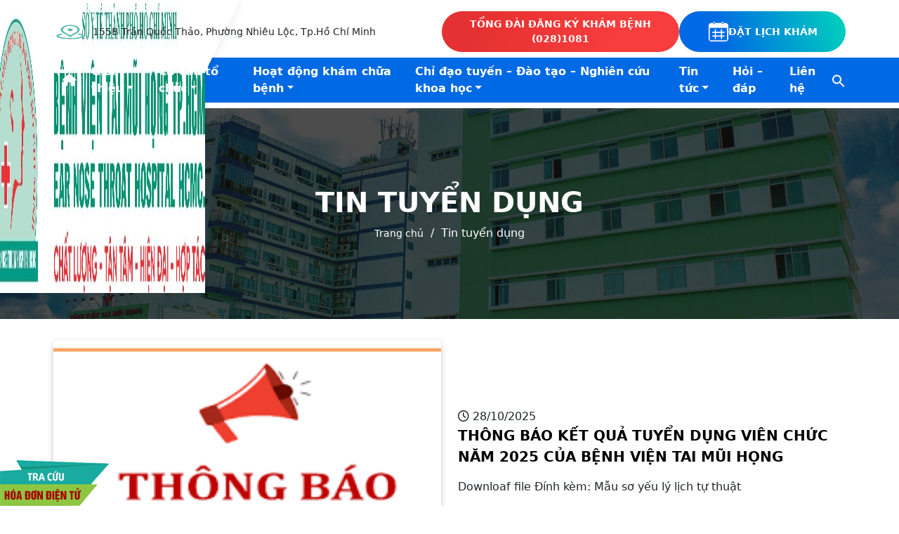

--- FILE ---
content_type: text/html; charset=UTF-8
request_url: https://taimuihongtphcm.vn/chuyen-muc/tin-tuc/tin-tuyen-dung/
body_size: 15838
content:
<!doctype html><html lang="vi" prefix="og: https://ogp.me/ns#"><head><script data-no-optimize="1">var litespeed_docref=sessionStorage.getItem("litespeed_docref");litespeed_docref&&(Object.defineProperty(document,"referrer",{get:function(){return litespeed_docref}}),sessionStorage.removeItem("litespeed_docref"));</script> <meta charset="UTF-8"><link data-optimized="2" rel="stylesheet" href="https://taimuihongtphcm.vn/wp-content/litespeed/css/4d15e7b76a32adf92efb075fe60e123a.css?ver=b4c50" /><meta name="viewport" content="width=device-width, initial-scale=1"><link rel="profile" href="https://gmpg.org/xfn/11"><style>img:is([sizes="auto" i], [sizes^="auto," i]) { contain-intrinsic-size: 3000px 1500px }</style><title>Tin tuyển dụng - Bệnh viện Tai Mũi Họng TPHCM</title><meta name="robots" content="follow, index, max-snippet:-1, max-video-preview:-1, max-image-preview:large"/><link rel="canonical" href="https://taimuihongtphcm.vn/chuyen-muc/tin-tuc/tin-tuyen-dung/" /><link rel="next" href="https://taimuihongtphcm.vn/chuyen-muc/tin-tuc/tin-tuyen-dung/page/2/" /><meta property="og:locale" content="vi_VN" /><meta property="og:type" content="article" /><meta property="og:title" content="Tin tuyển dụng - Bệnh viện Tai Mũi Họng TPHCM" /><meta property="og:url" content="https://taimuihongtphcm.vn/chuyen-muc/tin-tuc/tin-tuyen-dung/" /><meta property="og:site_name" content="Bệnh viện Tai Mũi Họng TPHCM" /><meta name="twitter:card" content="summary_large_image" /><meta name="twitter:title" content="Tin tuyển dụng - Bệnh viện Tai Mũi Họng TPHCM" /><meta name="twitter:site" content="@adminbv" /><meta name="twitter:label1" content="Bài viết" /><meta name="twitter:data1" content="36" /> <script type="application/ld+json" class="rank-math-schema">{"@context":"https://schema.org","@graph":[{"@type":"Person","@id":"https://taimuihongtphcm.vn/#person","name":"B\u1ec7nh vi\u1ec7n Tai M\u0169i H\u1ecdng TPHCM","sameAs":["https://twitter.com/adminbv"],"image":{"@type":"ImageObject","@id":"https://taimuihongtphcm.vn/#logo","url":"https://taimuihongtphcm.vn/wp-content/uploads/2025/12/Sologan-150x150.jpg","contentUrl":"https://taimuihongtphcm.vn/wp-content/uploads/2025/12/Sologan-150x150.jpg","caption":"B\u1ec7nh vi\u1ec7n Tai M\u0169i H\u1ecdng TPHCM","inLanguage":"vi"}},{"@type":"WebSite","@id":"https://taimuihongtphcm.vn/#website","url":"https://taimuihongtphcm.vn","name":"B\u1ec7nh vi\u1ec7n Tai M\u0169i H\u1ecdng TPHCM","publisher":{"@id":"https://taimuihongtphcm.vn/#person"},"inLanguage":"vi"},{"@type":"BreadcrumbList","@id":"https://taimuihongtphcm.vn/chuyen-muc/tin-tuc/tin-tuyen-dung/#breadcrumb","itemListElement":[{"@type":"ListItem","position":"1","item":{"@id":"https://taimuihongtphcm.vn/","name":"Trang ch\u1ee7"}},{"@type":"ListItem","position":"2","item":{"@id":"https://taimuihongtphcm.vn/chuyen-muc/tin-tuc/tin-tuyen-dung/","name":"Tin tuy\u1ec3n d\u1ee5ng"}}]},{"@type":"CollectionPage","@id":"https://taimuihongtphcm.vn/chuyen-muc/tin-tuc/tin-tuyen-dung/#webpage","url":"https://taimuihongtphcm.vn/chuyen-muc/tin-tuc/tin-tuyen-dung/","name":"Tin tuy\u1ec3n d\u1ee5ng - B\u1ec7nh vi\u1ec7n Tai M\u0169i H\u1ecdng TPHCM","isPartOf":{"@id":"https://taimuihongtphcm.vn/#website"},"inLanguage":"vi","breadcrumb":{"@id":"https://taimuihongtphcm.vn/chuyen-muc/tin-tuc/tin-tuyen-dung/#breadcrumb"}}]}</script> <link rel='dns-prefetch' href='//cdn.jsdelivr.net' /><link rel='dns-prefetch' href='//cdnjs.cloudflare.com' /><link rel='dns-prefetch' href='//unpkg.com' /><link rel='dns-prefetch' href='//cdn.plyr.io' /><link rel="alternate" type="application/rss+xml" title="Dòng thông tin Bệnh viện Tai Mũi Họng TPHCM &raquo;" href="https://taimuihongtphcm.vn/feed/" /><link rel="alternate" type="application/rss+xml" title="Bệnh viện Tai Mũi Họng TPHCM &raquo; Dòng bình luận" href="https://taimuihongtphcm.vn/comments/feed/" /><link rel="alternate" type="application/rss+xml" title="Dòng thông tin danh mục Bệnh viện Tai Mũi Họng TPHCM &raquo; Tin tuyển dụng" href="https://taimuihongtphcm.vn/chuyen-muc/tin-tuc/tin-tuyen-dung/feed/" /><style id='classic-theme-styles-inline-css'>/*! This file is auto-generated */
.wp-block-button__link{color:#fff;background-color:#32373c;border-radius:9999px;box-shadow:none;text-decoration:none;padding:calc(.667em + 2px) calc(1.333em + 2px);font-size:1.125em}.wp-block-file__button{background:#32373c;color:#fff;text-decoration:none}</style><style id='pdfemb-pdf-embedder-viewer-style-inline-css'>.wp-block-pdfemb-pdf-embedder-viewer{max-width:none}</style><style id='rank-math-toc-block-style-inline-css'>.wp-block-rank-math-toc-block nav ol{counter-reset:item}.wp-block-rank-math-toc-block nav ol li{display:block}.wp-block-rank-math-toc-block nav ol li:before{content:counters(item, ".") ". ";counter-increment:item}</style><style id='global-styles-inline-css'>:root{--wp--preset--aspect-ratio--square: 1;--wp--preset--aspect-ratio--4-3: 4/3;--wp--preset--aspect-ratio--3-4: 3/4;--wp--preset--aspect-ratio--3-2: 3/2;--wp--preset--aspect-ratio--2-3: 2/3;--wp--preset--aspect-ratio--16-9: 16/9;--wp--preset--aspect-ratio--9-16: 9/16;--wp--preset--color--black: #000000;--wp--preset--color--cyan-bluish-gray: #abb8c3;--wp--preset--color--white: #ffffff;--wp--preset--color--pale-pink: #f78da7;--wp--preset--color--vivid-red: #cf2e2e;--wp--preset--color--luminous-vivid-orange: #ff6900;--wp--preset--color--luminous-vivid-amber: #fcb900;--wp--preset--color--light-green-cyan: #7bdcb5;--wp--preset--color--vivid-green-cyan: #00d084;--wp--preset--color--pale-cyan-blue: #8ed1fc;--wp--preset--color--vivid-cyan-blue: #0693e3;--wp--preset--color--vivid-purple: #9b51e0;--wp--preset--gradient--vivid-cyan-blue-to-vivid-purple: linear-gradient(135deg,rgba(6,147,227,1) 0%,rgb(155,81,224) 100%);--wp--preset--gradient--light-green-cyan-to-vivid-green-cyan: linear-gradient(135deg,rgb(122,220,180) 0%,rgb(0,208,130) 100%);--wp--preset--gradient--luminous-vivid-amber-to-luminous-vivid-orange: linear-gradient(135deg,rgba(252,185,0,1) 0%,rgba(255,105,0,1) 100%);--wp--preset--gradient--luminous-vivid-orange-to-vivid-red: linear-gradient(135deg,rgba(255,105,0,1) 0%,rgb(207,46,46) 100%);--wp--preset--gradient--very-light-gray-to-cyan-bluish-gray: linear-gradient(135deg,rgb(238,238,238) 0%,rgb(169,184,195) 100%);--wp--preset--gradient--cool-to-warm-spectrum: linear-gradient(135deg,rgb(74,234,220) 0%,rgb(151,120,209) 20%,rgb(207,42,186) 40%,rgb(238,44,130) 60%,rgb(251,105,98) 80%,rgb(254,248,76) 100%);--wp--preset--gradient--blush-light-purple: linear-gradient(135deg,rgb(255,206,236) 0%,rgb(152,150,240) 100%);--wp--preset--gradient--blush-bordeaux: linear-gradient(135deg,rgb(254,205,165) 0%,rgb(254,45,45) 50%,rgb(107,0,62) 100%);--wp--preset--gradient--luminous-dusk: linear-gradient(135deg,rgb(255,203,112) 0%,rgb(199,81,192) 50%,rgb(65,88,208) 100%);--wp--preset--gradient--pale-ocean: linear-gradient(135deg,rgb(255,245,203) 0%,rgb(182,227,212) 50%,rgb(51,167,181) 100%);--wp--preset--gradient--electric-grass: linear-gradient(135deg,rgb(202,248,128) 0%,rgb(113,206,126) 100%);--wp--preset--gradient--midnight: linear-gradient(135deg,rgb(2,3,129) 0%,rgb(40,116,252) 100%);--wp--preset--font-size--small: 13px;--wp--preset--font-size--medium: 20px;--wp--preset--font-size--large: 36px;--wp--preset--font-size--x-large: 42px;--wp--preset--spacing--20: 0.44rem;--wp--preset--spacing--30: 0.67rem;--wp--preset--spacing--40: 1rem;--wp--preset--spacing--50: 1.5rem;--wp--preset--spacing--60: 2.25rem;--wp--preset--spacing--70: 3.38rem;--wp--preset--spacing--80: 5.06rem;--wp--preset--shadow--natural: 6px 6px 9px rgba(0, 0, 0, 0.2);--wp--preset--shadow--deep: 12px 12px 50px rgba(0, 0, 0, 0.4);--wp--preset--shadow--sharp: 6px 6px 0px rgba(0, 0, 0, 0.2);--wp--preset--shadow--outlined: 6px 6px 0px -3px rgba(255, 255, 255, 1), 6px 6px rgba(0, 0, 0, 1);--wp--preset--shadow--crisp: 6px 6px 0px rgba(0, 0, 0, 1);}:where(.is-layout-flex){gap: 0.5em;}:where(.is-layout-grid){gap: 0.5em;}body .is-layout-flex{display: flex;}.is-layout-flex{flex-wrap: wrap;align-items: center;}.is-layout-flex > :is(*, div){margin: 0;}body .is-layout-grid{display: grid;}.is-layout-grid > :is(*, div){margin: 0;}:where(.wp-block-columns.is-layout-flex){gap: 2em;}:where(.wp-block-columns.is-layout-grid){gap: 2em;}:where(.wp-block-post-template.is-layout-flex){gap: 1.25em;}:where(.wp-block-post-template.is-layout-grid){gap: 1.25em;}.has-black-color{color: var(--wp--preset--color--black) !important;}.has-cyan-bluish-gray-color{color: var(--wp--preset--color--cyan-bluish-gray) !important;}.has-white-color{color: var(--wp--preset--color--white) !important;}.has-pale-pink-color{color: var(--wp--preset--color--pale-pink) !important;}.has-vivid-red-color{color: var(--wp--preset--color--vivid-red) !important;}.has-luminous-vivid-orange-color{color: var(--wp--preset--color--luminous-vivid-orange) !important;}.has-luminous-vivid-amber-color{color: var(--wp--preset--color--luminous-vivid-amber) !important;}.has-light-green-cyan-color{color: var(--wp--preset--color--light-green-cyan) !important;}.has-vivid-green-cyan-color{color: var(--wp--preset--color--vivid-green-cyan) !important;}.has-pale-cyan-blue-color{color: var(--wp--preset--color--pale-cyan-blue) !important;}.has-vivid-cyan-blue-color{color: var(--wp--preset--color--vivid-cyan-blue) !important;}.has-vivid-purple-color{color: var(--wp--preset--color--vivid-purple) !important;}.has-black-background-color{background-color: var(--wp--preset--color--black) !important;}.has-cyan-bluish-gray-background-color{background-color: var(--wp--preset--color--cyan-bluish-gray) !important;}.has-white-background-color{background-color: var(--wp--preset--color--white) !important;}.has-pale-pink-background-color{background-color: var(--wp--preset--color--pale-pink) !important;}.has-vivid-red-background-color{background-color: var(--wp--preset--color--vivid-red) !important;}.has-luminous-vivid-orange-background-color{background-color: var(--wp--preset--color--luminous-vivid-orange) !important;}.has-luminous-vivid-amber-background-color{background-color: var(--wp--preset--color--luminous-vivid-amber) !important;}.has-light-green-cyan-background-color{background-color: var(--wp--preset--color--light-green-cyan) !important;}.has-vivid-green-cyan-background-color{background-color: var(--wp--preset--color--vivid-green-cyan) !important;}.has-pale-cyan-blue-background-color{background-color: var(--wp--preset--color--pale-cyan-blue) !important;}.has-vivid-cyan-blue-background-color{background-color: var(--wp--preset--color--vivid-cyan-blue) !important;}.has-vivid-purple-background-color{background-color: var(--wp--preset--color--vivid-purple) !important;}.has-black-border-color{border-color: var(--wp--preset--color--black) !important;}.has-cyan-bluish-gray-border-color{border-color: var(--wp--preset--color--cyan-bluish-gray) !important;}.has-white-border-color{border-color: var(--wp--preset--color--white) !important;}.has-pale-pink-border-color{border-color: var(--wp--preset--color--pale-pink) !important;}.has-vivid-red-border-color{border-color: var(--wp--preset--color--vivid-red) !important;}.has-luminous-vivid-orange-border-color{border-color: var(--wp--preset--color--luminous-vivid-orange) !important;}.has-luminous-vivid-amber-border-color{border-color: var(--wp--preset--color--luminous-vivid-amber) !important;}.has-light-green-cyan-border-color{border-color: var(--wp--preset--color--light-green-cyan) !important;}.has-vivid-green-cyan-border-color{border-color: var(--wp--preset--color--vivid-green-cyan) !important;}.has-pale-cyan-blue-border-color{border-color: var(--wp--preset--color--pale-cyan-blue) !important;}.has-vivid-cyan-blue-border-color{border-color: var(--wp--preset--color--vivid-cyan-blue) !important;}.has-vivid-purple-border-color{border-color: var(--wp--preset--color--vivid-purple) !important;}.has-vivid-cyan-blue-to-vivid-purple-gradient-background{background: var(--wp--preset--gradient--vivid-cyan-blue-to-vivid-purple) !important;}.has-light-green-cyan-to-vivid-green-cyan-gradient-background{background: var(--wp--preset--gradient--light-green-cyan-to-vivid-green-cyan) !important;}.has-luminous-vivid-amber-to-luminous-vivid-orange-gradient-background{background: var(--wp--preset--gradient--luminous-vivid-amber-to-luminous-vivid-orange) !important;}.has-luminous-vivid-orange-to-vivid-red-gradient-background{background: var(--wp--preset--gradient--luminous-vivid-orange-to-vivid-red) !important;}.has-very-light-gray-to-cyan-bluish-gray-gradient-background{background: var(--wp--preset--gradient--very-light-gray-to-cyan-bluish-gray) !important;}.has-cool-to-warm-spectrum-gradient-background{background: var(--wp--preset--gradient--cool-to-warm-spectrum) !important;}.has-blush-light-purple-gradient-background{background: var(--wp--preset--gradient--blush-light-purple) !important;}.has-blush-bordeaux-gradient-background{background: var(--wp--preset--gradient--blush-bordeaux) !important;}.has-luminous-dusk-gradient-background{background: var(--wp--preset--gradient--luminous-dusk) !important;}.has-pale-ocean-gradient-background{background: var(--wp--preset--gradient--pale-ocean) !important;}.has-electric-grass-gradient-background{background: var(--wp--preset--gradient--electric-grass) !important;}.has-midnight-gradient-background{background: var(--wp--preset--gradient--midnight) !important;}.has-small-font-size{font-size: var(--wp--preset--font-size--small) !important;}.has-medium-font-size{font-size: var(--wp--preset--font-size--medium) !important;}.has-large-font-size{font-size: var(--wp--preset--font-size--large) !important;}.has-x-large-font-size{font-size: var(--wp--preset--font-size--x-large) !important;}
:where(.wp-block-post-template.is-layout-flex){gap: 1.25em;}:where(.wp-block-post-template.is-layout-grid){gap: 1.25em;}
:where(.wp-block-columns.is-layout-flex){gap: 2em;}:where(.wp-block-columns.is-layout-grid){gap: 2em;}
:root :where(.wp-block-pullquote){font-size: 1.5em;line-height: 1.6;}</style><link rel='stylesheet' id='bootstrap-style-css' href='https://cdn.jsdelivr.net/npm/bootstrap@5.3.2/dist/css/bootstrap.min.css?ver=1.0.0' media='all' /><link rel='stylesheet' id='animation-style-css' href='https://cdnjs.cloudflare.com/ajax/libs/animate.css/3.5.2/animate.min.css?ver=1.0.0' media='all' /><link rel='stylesheet' id='unpkg-style-css' href='https://unpkg.com/aos@next/dist/aos.css?ver=1.0.0' media='all' /><link rel='stylesheet' id='swiper-style-css' href='https://cdn.jsdelivr.net/npm/swiper@8.4.7/swiper-bundle.min.css?ver=1.0.0' media='all' /><link rel='stylesheet' id='bootstrap-select-style-css' href='https://cdn.jsdelivr.net/npm/bootstrap-select@1.14.0-beta3/dist/css/bootstrap-select.min.css?ver=1.0.0' media='all' /><link rel='stylesheet' id='plyr-style-css' href='https://cdn.plyr.io/3.6.4/plyr.css?ver=1.0.0' media='all' /> <script type="litespeed/javascript" data-src="https://taimuihongtphcm.vn/wp-includes/js/jquery/jquery.min.js" id="jquery-core-js"></script> <link rel="https://api.w.org/" href="https://taimuihongtphcm.vn/wp-json/" /><link rel="alternate" title="JSON" type="application/json" href="https://taimuihongtphcm.vn/wp-json/wp/v2/categories/182" /><link rel="EditURI" type="application/rsd+xml" title="RSD" href="https://taimuihongtphcm.vn/xmlrpc.php?rsd" /><meta name="generator" content="WordPress 6.8" /><style type="text/css">.feedzy-rss-link-icon:after {
	content: url("https://taimuihongtphcm.vn/wp-content/plugins/feedzy-rss-feeds/img/external-link.png");
	margin-left: 3px;
}</style><style>.wpforms-container .wpforms-field{padding: 0 0 15px 0 !important}
.wpforms-container .wpforms-submit-container{padding: 0 !important}
.mega_menu.menu-item:hover > ul.sub-menu{display: flex !important; margin-left: -10% !important;}
.mega_menu.menu-item > ul.sub-menu > li{width: 300px !important; padding: 0 10px;}
.mega_menu.menu-item > ul.sub-menu > li > a{font-weight: 700 !important; background-color: #d7d7d7 !important}
.mega_menu.menu-item > ul.sub-menu > li > ul.sub-menu {list-style: none; padding-left: 0}
.mega_menu.menu-item > ul.sub-menu > li > ul.sub-menu > li > a {font-weight: 400 !important; }
.mega_menu.menu-item > ul.sub-menu > li > ul.sub-menu > li > a:hover {font-weight: 700 !important}
.navbar-nav{gap: 10px !important}
.single-post .box-content-single iframe{width: 100% !important; min-height: 640px}
.feedzy-rss .rss_item .rss_image{display: none}
.syt-rss ul li.rss_item{margin-bottom: 0; margin-top: 0}
.faq-forms{background-color: rgba(255,255,255,.7); box-shadow: 0 0 5px #ccc; border-radius: 30px; padding: 20px; border: 2px solid #ccc; transition: 300ms;}
.faq-forms:hover{box-shadow: 0px 10px 25px 10px #ccc; border-radius: 15px}
#hddt{position: fixed; left: 0; bottom: 0; z-index: 99999}
.search-results .card-blog-top .thumbnail{height: 280px}
.sidebar-services > .nav-item{width: 100%}</style><style>@media (max-width: 849px){.box-date{width: 60px; height: 60px}
.single-post .title, .box-date .year{font-size: 20px}
.single-post .box-single-title{padding: 0 !important}
.box-header-single{gap: 5px}
.box-date > div {line-height: 1;}
.mega_menu.menu-item:hover > ul.sub-menu{display: block !important; margin-left: 0 !important;}
.mega_menu.menu-item > ul.sub-menu > li > a{font-weight: unset !important; background-color: #fff !important}
.mega_menu.menu-item > ul.sub-menu > li > ul.sub-menu {list-style: none; padding-left: 0}
.mega_menu.menu-item > ul.sub-menu > li > ul.sub-menu > li > a {font-weight: unset !important; }
.mega_menu.menu-item > ul.sub-menu > li > ul.sub-menu > li > a:hover {font-weight: 400 !important}
object.embed-pdf-viewer{display: block !important}
iframe.embed-pdf-viewer{display: none}}</style><style>@media (max-width: 549px){.pdfemb-viewer{ height: auto  !important; }
.pdfemb-viewer > div > .pdfemb-inner-div{display: block !important}
.pdfemb-viewer > .pdfemb-pagescontainer{overflow: unset  !important; height: auto  !important; }}</style><link rel="icon" href="https://taimuihongtphcm.vn/wp-content/uploads/2017/08/logo-slide-36x36.png" sizes="32x32" /><link rel="icon" href="https://taimuihongtphcm.vn/wp-content/uploads/2017/08/logo-slide.png" sizes="192x192" /><link rel="apple-touch-icon" href="https://taimuihongtphcm.vn/wp-content/uploads/2017/08/logo-slide.png" /><meta name="msapplication-TileImage" content="https://taimuihongtphcm.vn/wp-content/uploads/2017/08/logo-slide.png" /><style type="text/css" media="screen">/* Ivory search custom CSS code */
			.is-menu .search-icon-path{fill: #fff}
.is-menu.is-dropdown form{padding: 5px !important; background-color: #fff; border-radius: 5px;}</style><style id="wpforms-css-vars-root">:root {
					--wpforms-field-border-radius: 3px;
--wpforms-field-background-color: #ffffff;
--wpforms-field-border-color: rgba( 0, 0, 0, 0.25 );
--wpforms-field-text-color: rgba( 0, 0, 0, 0.7 );
--wpforms-label-color: rgba( 0, 0, 0, 0.85 );
--wpforms-label-sublabel-color: rgba( 0, 0, 0, 0.55 );
--wpforms-label-error-color: #d63637;
--wpforms-button-border-radius: 3px;
--wpforms-button-background-color: #066aab;
--wpforms-button-text-color: #ffffff;
--wpforms-field-size-input-height: 43px;
--wpforms-field-size-input-spacing: 15px;
--wpforms-field-size-font-size: 16px;
--wpforms-field-size-line-height: 19px;
--wpforms-field-size-padding-h: 14px;
--wpforms-field-size-checkbox-size: 16px;
--wpforms-field-size-sublabel-spacing: 5px;
--wpforms-field-size-icon-size: 1;
--wpforms-label-size-font-size: 16px;
--wpforms-label-size-line-height: 19px;
--wpforms-label-size-sublabel-font-size: 14px;
--wpforms-label-size-sublabel-line-height: 17px;
--wpforms-button-size-font-size: 17px;
--wpforms-button-size-height: 41px;
--wpforms-button-size-padding-h: 15px;
--wpforms-button-size-margin-top: 10px;

				}</style></head><body class="archive category category-tin-tuyen-dung category-182 wp-custom-logo wp-theme-taimuihong taimuihong hfeed no-sidebar">
<a href="http://tracuuhoadon.taimuihongtphcm.vn:9090/" target="blank" id="hddt"><img data-lazyloaded="1" src="[data-uri]" width="156" height="65" data-src="https://taimuihongtphcm.vn/wp-content/uploads/2024/05/tra-cuu-hddt.png"></a><div id="page" class="site">
<a class="skip-link screen-reader-text" href="#primary">Skip to content</a><header id="masthead" class="site-header"><nav class="navbar navbar-expand-lg flex-wrap" aria-label="Offcanvas navbar large"><div class="box-logo"><div class="block py-0 px-0"><div class="container-fluid"><div class="row"><div class="col-lg-3">
<a class="navbar-brand d-flex align-items-center" href="https://taimuihongtphcm.vn">
<img data-lazyloaded="1" src="[data-uri]" width="2100" height="412" data-src="https://taimuihongtphcm.vn/wp-content/uploads/2025/12/Sologan-e1767107603757.jpg" class="logo">
</a></div></div></div></div></div>
<button class="navbar-toggler border-0 ms-auto mt-auto z-2" type="button" data-bs-toggle="offcanvas" data-bs-target="#offcanvasNavbar2" aria-controls="offcanvasNavbar2" aria-label="Toggle navigation">
<span class="navbar-toggler-icon"></span>
</button><div class="top-header d-none d-lg-block"><div class="block py-2"><div class="container-fluid"><div class="row"><div class="bx-left"></div><div class="bx-right d-flex justify-content-between align-items-center"><div class="fs-14 d-flex align-items-center"><div class="me-2"><img data-lazyloaded="1" src="[data-uri]" width="48" height="25" data-src="https://taimuihongtphcm.vn/wp-content/themes/taimuihong/images/34.png" alt=""></div><div>155B Trần Quốc Thảo, Phường Nhiêu Lộc, Tp.Hồ Chí Minh</div></div><div class="d-flex gap-2">
<a href="tel:(028)1081" class="btn-custom btn-red-header"><div>TỔNG ĐÀI ĐĂNG KÝ KHÁM BỆNH</div><div>(028)1081</div>
</a>
<a href="https://youmed.vn/dat-kham/benh-vien/benh-vien-tai-mui-hong-tphcm" target="_blank" class="btn-custom btn-linear-header">
<img data-lazyloaded="1" src="[data-uri]" data-src="https://taimuihongtphcm.vn/wp-content/themes/taimuihong/images/32.png" alt="" width="30px" height="30px">
ĐẶT LỊCH KHÁM
</a></div></div></div></div></div></div><div class="bottom-header"><div class="block py-0"><div class="container-fluid"><div class="row"><div class="bx-left"></div><div class="bx-right"><div class="offcanvas offcanvas-end" tabindex="-1" id="offcanvasNavbar2" aria-labelledby="offcanvasNavbar2Label"><div class="offcanvas-header">
<img data-lazyloaded="1" src="[data-uri]" width="2100" height="15" data-src="https://taimuihongtphcm.vn/wp-content/uploads/2025/12/Sologan-e1767107603757.jpg">
<button type="button" class="btn-close btn-close-white" data-bs-dismiss="offcanvas" aria-label="Close"></button></div><div class="offcanvas-body"><ul class="navbar-nav align-items-lg-center"><li class="nav-item">
<a class="nav-link " aria-current="page" href="https://taimuihongtphcm.vn"><div class="nav-icon-home">
<i class="fa-solid fa-house fa-lg"></i></div>
</a></li><ul id="menu-main-menu" class="navbar-nav align-items-lg-center"><li id="menu-item-8684" class="menu-item menu-item-type-custom menu-item-object-custom menu-item-has-children menu-item-8684 nav-item"><a href="/gioi-thieu/#intro" class="nav-link">Giới thiệu</a><ul class="sub-menu"><li id="menu-item-8694" class="menu-item menu-item-type-custom menu-item-object-custom menu-item-8694 nav-item"><a href="/gioi-thieu/#vision" class="nav-link">Tầm nhìn</a></li><li id="menu-item-8695" class="menu-item menu-item-type-custom menu-item-object-custom menu-item-8695 nav-item"><a href="/gioi-thieu/#mission" class="nav-link">Sứ mệnh</a></li><li id="menu-item-8696" class="menu-item menu-item-type-custom menu-item-object-custom menu-item-8696 nav-item"><a href="/gioi-thieu/#core-value" class="nav-link">Giá trị cốt lõi</a></li><li id="menu-item-8697" class="menu-item menu-item-type-custom menu-item-object-custom menu-item-8697 nav-item"><a href="/gioi-thieu/#history" class="nav-link">Lịch sử phát triển</a></li></ul></li><li id="menu-item-8693" class="menu-item menu-item-type-custom menu-item-object-custom menu-item-has-children menu-item-8693 nav-item"><a href="#" class="nav-link">Cơ cấu tổ chức</a><ul class="sub-menu"><li id="menu-item-8676" class="menu-item menu-item-type-post_type menu-item-object-page menu-item-8676 nav-item"><a href="https://taimuihongtphcm.vn/ban-giam-doc/" class="nav-link">Ban giám đốc</a></li><li id="menu-item-8679" class="menu-item menu-item-type-post_type menu-item-object-page menu-item-8679 nav-item"><a href="https://taimuihongtphcm.vn/cac-phong-chuc-nang/" class="nav-link">Các phòng chức năng</a></li><li id="menu-item-8677" class="menu-item menu-item-type-post_type menu-item-object-page menu-item-8677 nav-item"><a href="https://taimuihongtphcm.vn/cac-khoa-can-lam-sang/" class="nav-link">Các khoa cận lâm sàng</a></li><li id="menu-item-8678" class="menu-item menu-item-type-post_type menu-item-object-page menu-item-8678 nav-item"><a href="https://taimuihongtphcm.vn/cac-khoa-lam-sang/" class="nav-link">Các khoa lâm sàng</a></li><li id="menu-item-8683" class="menu-item menu-item-type-post_type menu-item-object-page menu-item-8683 nav-item"><a href="https://taimuihongtphcm.vn/to-chuc-doan-the/" class="nav-link">Tổ chức đoàn thể</a></li><li id="menu-item-8856" class="menu-item menu-item-type-post_type menu-item-object-post menu-item-8856 nav-item"><a href="https://taimuihongtphcm.vn/bgd-qua-cac-thoi-ky/" class="nav-link">BGĐ qua các thời kỳ</a></li></ul></li><li id="menu-item-8700" class="menu-item menu-item-type-custom menu-item-object-custom menu-item-has-children menu-item-8700 nav-item"><a href="#" class="nav-link">Hoạt động khám chữa bệnh</a><ul class="sub-menu"><li id="menu-item-8680" class="menu-item menu-item-type-post_type menu-item-object-page menu-item-8680 nav-item"><a href="https://taimuihongtphcm.vn/quy-trinh-kham-benh/" class="nav-link">Quy trình khám bệnh</a></li><li id="menu-item-9068" class="menu-item menu-item-type-post_type menu-item-object-page menu-item-9068 nav-item"><a href="https://taimuihongtphcm.vn/thong-tin-ve-benh-ly-tai-mui-hong/" class="nav-link">Thông tin bệnh lý</a></li><li id="menu-item-8698" class="menu-item menu-item-type-taxonomy menu-item-object-category menu-item-8698 nav-item"><a href="https://taimuihongtphcm.vn/chuyen-muc/dich-vu-kham-benh/chi-phi-kham-chua-benh/" class="nav-link">Chi phí khám chữa bệnh</a></li><li id="menu-item-8699" class="menu-item menu-item-type-taxonomy menu-item-object-category menu-item-8699 nav-item"><a href="https://taimuihongtphcm.vn/chuyen-muc/dich-vu-kham-benh/dang-ky-kham-benh/" class="nav-link">Đăng ký khám bệnh</a></li></ul></li><li id="menu-item-8719" class="mega_menu menu-item menu-item-type-custom menu-item-object-custom menu-item-has-children menu-item-8719 nav-item"><a href="#" class="nav-link">Chỉ đạo tuyến &#8211; Đào tạo &#8211; Nghiên cứu khoa học</a><ul class="sub-menu"><li id="menu-item-8706" class="menu-item menu-item-type-taxonomy menu-item-object-category menu-item-has-children menu-item-8706 nav-item"><a href="https://taimuihongtphcm.vn/chuyen-muc/chi-dao-tuyen/" class="nav-link">Chỉ đạo tuyến</a><ul class="sub-menu"><li id="menu-item-8707" class="menu-item menu-item-type-taxonomy menu-item-object-category menu-item-8707 nav-item"><a href="https://taimuihongtphcm.vn/chuyen-muc/chuyen-giao-ky-thuat/" class="nav-link">Chuyển giao kỹ thuật</a></li><li id="menu-item-8708" class="menu-item menu-item-type-taxonomy menu-item-object-category menu-item-8708 nav-item"><a href="https://taimuihongtphcm.vn/chuyen-muc/kham-chua-benh-nhan-dao/" class="nav-link">Khám chữa bệnh nhân đạo</a></li></ul></li><li id="menu-item-8709" class="menu-item menu-item-type-taxonomy menu-item-object-category menu-item-has-children menu-item-8709 nav-item"><a href="https://taimuihongtphcm.vn/chuyen-muc/dao-tao/" class="nav-link">Đào tạo</a><ul class="sub-menu"><li id="menu-item-8710" class="menu-item menu-item-type-taxonomy menu-item-object-category menu-item-8710 nav-item"><a href="https://taimuihongtphcm.vn/chuyen-muc/dao-tao-chung-chi-ky-thuat-chuyen-mon-chuyen-khoa-co-ban/" class="nav-link">Đào tạo chứng chỉ kỹ thuật chuyên môn/ chuyên khoa cơ bản</a></li><li id="menu-item-8711" class="menu-item menu-item-type-taxonomy menu-item-object-category menu-item-8711 nav-item"><a href="https://taimuihongtphcm.vn/chuyen-muc/dao-tao-lien-tuc/" class="nav-link">Đào tạo liên tục</a></li><li id="menu-item-8712" class="menu-item menu-item-type-taxonomy menu-item-object-category menu-item-8712 nav-item"><a href="https://taimuihongtphcm.vn/chuyen-muc/dao-tao-nang-cao-nang-luc-chuyen-mon-khac/" class="nav-link">Đào tạo nâng cao năng lực chuyên môn khác</a></li><li id="menu-item-8713" class="menu-item menu-item-type-taxonomy menu-item-object-category menu-item-8713 nav-item"><a href="https://taimuihongtphcm.vn/chuyen-muc/dao-tao-thuc-hanh-lam-sang/" class="nav-link">Đào tạo thực hành lâm sàng</a></li><li id="menu-item-8714" class="menu-item menu-item-type-taxonomy menu-item-object-category menu-item-8714 nav-item"><a href="https://taimuihongtphcm.vn/chuyen-muc/hoi-nghi-hoi-thao/" class="nav-link">Hội nghị &#8211; hội thảo</a></li></ul></li><li id="menu-item-8715" class="menu-item menu-item-type-taxonomy menu-item-object-category menu-item-has-children menu-item-8715 nav-item"><a href="https://taimuihongtphcm.vn/chuyen-muc/nghien-cuu-khoa-hoc/" class="nav-link">Nghiên cứu khoa học</a><ul class="sub-menu"><li id="menu-item-8716" class="menu-item menu-item-type-taxonomy menu-item-object-category menu-item-8716 nav-item"><a href="https://taimuihongtphcm.vn/chuyen-muc/hoi-dong-dao-duc-trong-nghien-cuu-y-sinh-hoc/" class="nav-link">Hội đồng đạo đức trong nghiên cứu y sinh học</a></li><li id="menu-item-8717" class="menu-item menu-item-type-taxonomy menu-item-object-category menu-item-8717 nav-item"><a href="https://taimuihongtphcm.vn/chuyen-muc/nghien-cuu-khoa-hoc-sang-kien-cai-tien/" class="nav-link">Nghiên cứu khoa học – sáng kiến cải tiến</a></li></ul></li></ul></li><li id="menu-item-8701" class="menu-item menu-item-type-custom menu-item-object-custom current-menu-ancestor current-menu-parent menu-item-has-children menu-item-8701 nav-item"><a href="#" class="nav-link">Tin tức</a><ul class="sub-menu"><li id="menu-item-8703" class="menu-item menu-item-type-taxonomy menu-item-object-category menu-item-8703 nav-item"><a href="https://taimuihongtphcm.vn/chuyen-muc/tin-tuc/tin-tuc-hoat-dong/" class="nav-link">Tin tức hoạt động</a></li><li id="menu-item-10129" class="menu-item menu-item-type-taxonomy menu-item-object-category menu-item-10129 nav-item"><a href="https://taimuihongtphcm.vn/chuyen-muc/tin-tuc/truyen-thong-gdsk/" class="nav-link">Truyền thông GDSK</a></li><li id="menu-item-8702" class="menu-item menu-item-type-taxonomy menu-item-object-category menu-item-8702 nav-item"><a href="https://taimuihongtphcm.vn/chuyen-muc/tin-tuc/thong-tin-y-hoc/" class="nav-link">Thông tin y học</a></li><li id="menu-item-8704" class="menu-item menu-item-type-taxonomy menu-item-object-category current-menu-item menu-item-8704 nav-item"><a href="https://taimuihongtphcm.vn/chuyen-muc/tin-tuc/tin-tuyen-dung/" aria-current="page" class="nav-link">Tin tuyển dụng</a></li><li id="menu-item-8705" class="menu-item menu-item-type-taxonomy menu-item-object-category menu-item-8705 nav-item"><a href="https://taimuihongtphcm.vn/chuyen-muc/tin-tuc/tin-video/" class="nav-link">Tin Video</a></li><li id="menu-item-8718" class="menu-item menu-item-type-taxonomy menu-item-object-category menu-item-8718 nav-item"><a href="https://taimuihongtphcm.vn/chuyen-muc/cong-tac-xa-hoi/" class="nav-link">Công tác xã hội</a></li><li id="menu-item-9133" class="menu-item menu-item-type-taxonomy menu-item-object-category menu-item-9133 nav-item"><a href="https://taimuihongtphcm.vn/chuyen-muc/tin-tuc/thong-tin-thau/" class="nav-link">Thông tin thầu</a></li><li id="menu-item-10740" class="menu-item menu-item-type-taxonomy menu-item-object-category menu-item-10740 nav-item"><a href="https://taimuihongtphcm.vn/chuyen-muc/tin-tuc/cong-khai-ngan-sach-du-toan/" class="nav-link">Công khai ngân sách/Dự toán</a></li><li id="menu-item-10398" class="menu-item menu-item-type-taxonomy menu-item-object-category menu-item-10398 nav-item"><a href="https://taimuihongtphcm.vn/chuyen-muc/tin-tuc/cai-cach-hanh-chinh/" class="nav-link">Cải cách hành chính</a></li></ul></li><li id="menu-item-8681" class="menu-item menu-item-type-post_type menu-item-object-page menu-item-8681 nav-item"><a href="https://taimuihongtphcm.vn/hoi-dap/" class="nav-link">Hỏi – đáp</a></li><li id="menu-item-8682" class="menu-item menu-item-type-post_type menu-item-object-page menu-item-8682 nav-item"><a href="https://taimuihongtphcm.vn/lien-he/" class="nav-link">Liên hệ</a></li><li class=" astm-search-menu is-menu is-dropdown menu-item"><a href="#" role="button" aria-label="Search Icon Link"><svg width="20" height="20" class="search-icon" role="img" viewBox="2 9 20 5" focusable="false" aria-label="Search">
<path class="search-icon-path" d="M15.5 14h-.79l-.28-.27C15.41 12.59 16 11.11 16 9.5 16 5.91 13.09 3 9.5 3S3 5.91 3 9.5 5.91 16 9.5 16c1.61 0 3.09-.59 4.23-1.57l.27.28v.79l5 4.99L20.49 19l-4.99-5zm-6 0C7.01 14 5 11.99 5 9.5S7.01 5 9.5 5 14 7.01 14 9.5 11.99 14 9.5 14z"></path></svg></a><form  class="is-search-form is-form-style is-form-style-3 is-form-id-0 " action="https://taimuihongtphcm.vn/" method="get" role="search" ><label for="is-search-input-0"><span class="is-screen-reader-text">Search for:</span><input  type="search" id="is-search-input-0" name="s" value="" class="is-search-input" placeholder="Search here..." autocomplete=off /></label><button type="submit" class="is-search-submit"><span class="is-screen-reader-text">Search Button</span><span class="is-search-icon"><svg focusable="false" aria-label="Search" xmlns="http://www.w3.org/2000/svg" viewBox="0 0 24 24" width="24px"><path d="M15.5 14h-.79l-.28-.27C15.41 12.59 16 11.11 16 9.5 16 5.91 13.09 3 9.5 3S3 5.91 3 9.5 5.91 16 9.5 16c1.61 0 3.09-.59 4.23-1.57l.27.28v.79l5 4.99L20.49 19l-4.99-5zm-6 0C7.01 14 5 11.99 5 9.5S7.01 5 9.5 5 14 7.01 14 9.5 11.99 14 9.5 14z"></path></svg></span></button></form><div class="search-close"></div></li></ul></ul></div></div></div></div></div></div></div></nav></header><main id="primary" class="site-main"><div class="banenr-page"><div class="container-fluid"><div class="row"><div class="col-12 text-center"><h1 class="title wow bounceInLeft">Tin tuyển dụng</h1><nav aria-label="breadcrumbs" class="rank-math-breadcrumb"><p><a href="https://taimuihongtphcm.vn/">Trang chủ</a><span class="separator"> &nbsp;/&nbsp; </span><span class="last">Tin tuyển dụng</span></p></nav></div></div></div><div class="bg-cover">
<img data-lazyloaded="1" src="[data-uri]" width="1938" height="1041" data-src="https://taimuihongtphcm.vn/wp-content/uploads/2024/07/HinhBV.jpg" alt="" class="image-cover"></div></div><div class="block"><div class="container-fluid"><div class="row"><div class="col-lg-12 mb-4"><div class="row card-blog-top wow fadeIn"><div class="col-lg-6"><div class="thumbnail">
<a href="https://taimuihongtphcm.vn/thong-bao-ket-qua-tuyen-dung-vien-chuc-nam-2025-cua-benh-vien-tai-mui-hong/">
<img data-lazyloaded="1" src="[data-uri]" width="292" height="172" data-src="https://taimuihongtphcm.vn/wp-content/uploads/2025/10/TB-Trungtuyen.png" alt="" class="image-cover">
</a></div></div><div class="col-lg-6 mt-3 mt-lg-0 d-flex align-items-center"><div class="content"><div class="date"><i class="fa-regular fa-clock"></i> 28/10/2025</div>
<a href="https://taimuihongtphcm.vn/thong-bao-ket-qua-tuyen-dung-vien-chuc-nam-2025-cua-benh-vien-tai-mui-hong/" class="title">Thông báo kết quả tuyển dụng viên chức năm 2025 của Bệnh viện Tai Mũi Họng</a><p class="decsription"><p>Downloaf file Đính kèm: Mẫu sơ yếu lý lịch tự thuật</p></p>
<a href="https://taimuihongtphcm.vn/thong-bao-ket-qua-tuyen-dung-vien-chuc-nam-2025-cua-benh-vien-tai-mui-hong/" class="btn-custom btn-blue mt-4">Xem chi tiết</a></div></div></div></div><div class="col-md-6 col-lg-4 mt-4 wow fadeInUp"><div class="card-blog"><div class="thumbnail">
<a href="https://taimuihongtphcm.vn/danh-sach-thi-sinh-tham-du-thi-mon-nghiep-vu-chuyen-nganh-vong-2/">
<img data-lazyloaded="1" src="[data-uri]" width="1200" height="630" data-src="https://taimuihongtphcm.vn/wp-content/uploads/2024/01/tai-mui-hong.jpg" alt="" class="image-cover">
</a></div><div class="content"><div class="date"><i class="fa-regular fa-clock"></i> 15/10/2025</div>
<a href="https://taimuihongtphcm.vn/danh-sach-thi-sinh-tham-du-thi-mon-nghiep-vu-chuyen-nganh-vong-2/" class="title">Danh sách thí sinh tham dự thi môn nghiệp vụ chuyên ngành (Vòng 2)</a><div class="decsription"><a href="https://taimuihongtphcm.vn/danh-sach-thi-sinh-tham-du-thi-mon-nghiep-vu-chuyen-nganh-vong-2/" class="view-more d-inline-block">Đọc thêm >></a></div></div></div></div><div class="col-md-6 col-lg-4 mt-4 wow fadeInUp"><div class="card-blog"><div class="thumbnail">
<a href="https://taimuihongtphcm.vn/thong-bao-ve-tai-lieu-on-tap-doi-voi-thi-sinh-du-dieu-kien-tham-du-vong-2-ky-thi-xet-tuyen-vien-chuc-tai-benh-vien-tai-mui-hong-nam-2025/">
<img data-lazyloaded="1" src="[data-uri]" width="200" height="128" data-src="https://taimuihongtphcm.vn/wp-content/uploads/2020/06/thongbao2-e1592911315135.jpg" alt="" class="image-cover">
</a></div><div class="content"><div class="date"><i class="fa-regular fa-clock"></i> 11/10/2025</div>
<a href="https://taimuihongtphcm.vn/thong-bao-ve-tai-lieu-on-tap-doi-voi-thi-sinh-du-dieu-kien-tham-du-vong-2-ky-thi-xet-tuyen-vien-chuc-tai-benh-vien-tai-mui-hong-nam-2025/" class="title">Thông báo về tài liệu ôn tập đối với thí sinh đủ điều kiện tham dự Vòng 2 kỳ thi xét tuyển viên chức tại Bệnh viện Tai Mũi Họng năm 2025</a><div class="decsription"><p>Download file</p>
<a href="https://taimuihongtphcm.vn/thong-bao-ve-tai-lieu-on-tap-doi-voi-thi-sinh-du-dieu-kien-tham-du-vong-2-ky-thi-xet-tuyen-vien-chuc-tai-benh-vien-tai-mui-hong-nam-2025/" class="view-more d-inline-block">Đọc thêm >></a></div></div></div></div><div class="col-md-6 col-lg-4 mt-4 wow fadeInUp"><div class="card-blog"><div class="thumbnail">
<a href="https://taimuihongtphcm.vn/giay-moi-ve-viec-tham-du-kiem-tra-sat-hach-ngoai-ngu-vong-1-ky-xet-tuyen-vien-chuc-nam-2025/">
<img data-lazyloaded="1" src="[data-uri]" width="2560" height="1379" data-src="https://taimuihongtphcm.vn/wp-content/uploads/2025/03/ThuMoi.jpg" alt="" class="image-cover">
</a></div><div class="content"><div class="date"><i class="fa-regular fa-clock"></i> 29/09/2025</div>
<a href="https://taimuihongtphcm.vn/giay-moi-ve-viec-tham-du-kiem-tra-sat-hach-ngoai-ngu-vong-1-ky-xet-tuyen-vien-chuc-nam-2025/" class="title">Giấy mời về việc tham dự kiểm tra, sát hạch ngoại ngữ (Vòng 1) kỳ xét tuyển viên chức năm 2025</a><div class="decsription"><p>Download file</p>
<a href="https://taimuihongtphcm.vn/giay-moi-ve-viec-tham-du-kiem-tra-sat-hach-ngoai-ngu-vong-1-ky-xet-tuyen-vien-chuc-nam-2025/" class="view-more d-inline-block">Đọc thêm >></a></div></div></div></div><div class="col-md-6 col-lg-4 mt-4 wow fadeInUp"><div class="card-blog"><div class="thumbnail">
<a href="https://taimuihongtphcm.vn/giay-moi-ve-viec-tham-du-le-khai-mac-ky-thi-xet-tuyen-vien-chuc-nam-2025/">
<img data-lazyloaded="1" src="[data-uri]" width="2560" height="1379" data-src="https://taimuihongtphcm.vn/wp-content/uploads/2025/03/ThuMoi.jpg" alt="" class="image-cover">
</a></div><div class="content"><div class="date"><i class="fa-regular fa-clock"></i> 29/09/2025</div>
<a href="https://taimuihongtphcm.vn/giay-moi-ve-viec-tham-du-le-khai-mac-ky-thi-xet-tuyen-vien-chuc-nam-2025/" class="title">Giấy mời về việc tham dự Lễ khai mạc kỳ thi xét tuyển viên chức năm 2025</a><div class="decsription"><p>Download file</p>
<a href="https://taimuihongtphcm.vn/giay-moi-ve-viec-tham-du-le-khai-mac-ky-thi-xet-tuyen-vien-chuc-nam-2025/" class="view-more d-inline-block">Đọc thêm >></a></div></div></div></div><div class="col-md-6 col-lg-4 mt-4 wow fadeInUp"><div class="card-blog"><div class="thumbnail">
<a href="https://taimuihongtphcm.vn/thong-bao-xet-tuyen-vien-chuc-nam-2025-cua-benh-vien-tai-mui-hong/">
<img data-lazyloaded="1" src="[data-uri]" width="200" height="150" data-src="https://taimuihongtphcm.vn/wp-content/uploads/2020/06/HinhTuyenDung-e1592280980526.jpg" alt="" class="image-cover">
</a></div><div class="content"><div class="date"><i class="fa-regular fa-clock"></i> 21/07/2025</div>
<a href="https://taimuihongtphcm.vn/thong-bao-xet-tuyen-vien-chuc-nam-2025-cua-benh-vien-tai-mui-hong/" class="title">Thông báo xét tuyển viên chức năm 2025 của Bệnh viện Tai Mũi Họng</a><div class="decsription"><p>Download file Đính kèm: 1. Bảng tổng hợp tiêu chí, cơ cấu điều kiện tuyển dụng viên chức năm 2025 2. Phiếu đăng ký dự tuyển viên chức năm 2025 3. Mẫu hướng dẫn viết phiếu đăng ký dự tuyển</p>
<a href="https://taimuihongtphcm.vn/thong-bao-xet-tuyen-vien-chuc-nam-2025-cua-benh-vien-tai-mui-hong/" class="view-more d-inline-block">Đọc thêm >></a></div></div></div></div><div class="col-md-6 col-lg-4 mt-4 wow fadeInUp"><div class="card-blog"><div class="thumbnail">
<a href="https://taimuihongtphcm.vn/thong-bao-tuyen-dung-nguoi-lao-dong-dot-2-nam-2025/">
<img data-lazyloaded="1" src="[data-uri]" width="200" height="150" data-src="https://taimuihongtphcm.vn/wp-content/uploads/2020/06/HinhTuyenDung-e1592280980526.jpg" alt="" class="image-cover">
</a></div><div class="content"><div class="date"><i class="fa-regular fa-clock"></i> 04/07/2025</div>
<a href="https://taimuihongtphcm.vn/thong-bao-tuyen-dung-nguoi-lao-dong-dot-2-nam-2025/" class="title">Thông báo &#8220;Tuyển dụng Người lao động đợt 2 năm 2025&#8221;</a><div class="decsription"><p>Download file thông báo Mẫu sơ yếu lý lịch tự thuật</p>
<a href="https://taimuihongtphcm.vn/thong-bao-tuyen-dung-nguoi-lao-dong-dot-2-nam-2025/" class="view-more d-inline-block">Đọc thêm >></a></div></div></div></div><div class="col-md-6 col-lg-4 mt-4 wow fadeInUp"><div class="card-blog"><div class="thumbnail">
<a href="https://taimuihongtphcm.vn/9832-2/">
<img data-lazyloaded="1" src="[data-uri]" width="200" height="150" data-src="https://taimuihongtphcm.vn/wp-content/uploads/2020/06/HinhTuyenDung-e1592280980526.jpg" alt="" class="image-cover">
</a></div><div class="content"><div class="date"><i class="fa-regular fa-clock"></i> 28/02/2025</div>
<a href="https://taimuihongtphcm.vn/9832-2/" class="title">Thông báo tuyển dụng Người lao động năm 2025</a><div class="decsription"><p>SỞ Y TẾ THÀNH PHỐ HỒ CHÍ MINH BỆNH VIỆN TAI MŨI HỌNG Số: 89  /TB-BVTMH CỘNG HÒA XÃ HỘI CHỦ NGHĨA VIỆT NAM Độc lập – Tự do – Hạnh phúc Thành phố Hồ Chí Minh, ngày 28 tháng 02 năm 2025 THÔNG BÁO V/v tuyển dụng Người lao động năm 2025  Nhằm đáp [&hellip;]</p>
<a href="https://taimuihongtphcm.vn/9832-2/" class="view-more d-inline-block">Đọc thêm >></a></div></div></div></div><div class="col-md-6 col-lg-4 mt-4 wow fadeInUp"><div class="card-blog"><div class="thumbnail">
<a href="https://taimuihongtphcm.vn/thong-bao-tuyen-dung/">
<img data-lazyloaded="1" src="[data-uri]" width="1920" height="734" data-src="https://taimuihongtphcm.vn/wp-content/uploads/2024/03/1623322408.jpg" alt="" class="image-cover">
</a></div><div class="content"><div class="date"><i class="fa-regular fa-clock"></i> 11/03/2024</div>
<a href="https://taimuihongtphcm.vn/thong-bao-tuyen-dung/" class="title"> THÔNG BÁO TUYỂN DỤNG</a><div class="decsription"><p>SỞ Y TẾ THÀNH PHỐ HỒ CHÍ MINH BỆNH VIỆN TAI MŨI HỌNG CỘNG HÒA XÃ HỘI CHỦ NGHĨA VIỆT NAM Độc lập – Tự do – Hạnh phúc Thành phố Hồ Chí Minh, ngày 11 tháng 03 năm 2024  THÔNG BÁO TUYỂN DỤNG Nhằm đáp ứng nhu cầu phát triển, Bệnh viện Tai Mũi [&hellip;]</p>
<a href="https://taimuihongtphcm.vn/thong-bao-tuyen-dung/" class="view-more d-inline-block">Đọc thêm >></a></div></div></div></div><div class="col-md-6 col-lg-4 mt-4 wow fadeInUp"><div class="card-blog"><div class="thumbnail">
<a href="https://taimuihongtphcm.vn/thong-bao-tuyen-dung-nguoi-lao-dong-2/">
<img data-lazyloaded="1" src="[data-uri]" width="200" height="150" data-src="https://taimuihongtphcm.vn/wp-content/uploads/2020/06/HinhTuyenDung-e1592280980526.jpg" alt="" class="image-cover">
</a></div><div class="content"><div class="date"><i class="fa-regular fa-clock"></i> 09/05/2023</div>
<a href="https://taimuihongtphcm.vn/thong-bao-tuyen-dung-nguoi-lao-dong-2/" class="title">Thông báo tuyển dụng người lao động</a><div class="decsription"><p>File đính kèm: Mẫu sơ yếu lý lịch tự thuật</p>
<a href="https://taimuihongtphcm.vn/thong-bao-tuyen-dung-nguoi-lao-dong-2/" class="view-more d-inline-block">Đọc thêm >></a></div></div></div></div><div class="col-12 mt-5"><nav class="navigation pagination" aria-label="Phân trang bài viết"><h2 class="screen-reader-text">Phân trang bài viết</h2><div class="nav-links"><span aria-current="page" class="page-numbers current">1</span>
<a class="page-numbers" href="https://taimuihongtphcm.vn/chuyen-muc/tin-tuc/tin-tuyen-dung/page/2/">2</a>
<a class="page-numbers" href="https://taimuihongtphcm.vn/chuyen-muc/tin-tuc/tin-tuyen-dung/page/3/">3</a>
<a class="page-numbers" href="https://taimuihongtphcm.vn/chuyen-muc/tin-tuc/tin-tuyen-dung/page/4/">4</a>
<a class="next page-numbers" href="https://taimuihongtphcm.vn/chuyen-muc/tin-tuc/tin-tuyen-dung/page/2/"><i class="fa-solid fa-chevrons-right"></i></a></div></nav></div></main><div class="footer"><div class="block"><div class="container-fluid"><div class="row"><div class="col-12">
<img data-lazyloaded="1" src="[data-uri]" width="672" height="65" data-src="https://taimuihongtphcm.vn/wp-content/uploads/2024/01/logo2.png" alt=""></div></div><div class="row"><div class="col-lg-4 mt-4"><h4 class="title-footer">Thông tin liên hệ</h4><ul class="list-menu-footer"><li><i class="fa-regular fa-location-dot"></i> 155B Trần Quốc Thảo, Phường Nhiêu Lộc, Tp.Hồ Chí Minh</li><li><i class="fa-regular fa-phone-volume"></i> (028) 3931 7381 - (028) 3843 9692</li><li><i class="fa-regular fa-envelope"></i> info@taimuihongtphcm.vn</li></ul>
<iframe data-lazyloaded="1" src="about:blank" data-litespeed-src="https://www.google.com/maps/embed?pb=!1m18!1m12!1m3!1d3919.343040830864!2d106.68374346859778!3d10.78501684010327!2m3!1f0!2f0!3f0!3m2!1i1024!2i768!4f13.1!3m3!1m2!1s0x31752f2c20173a6b%3A0x8575b78ef860e0d0!2zQuG7h25oIFZp4buHbiBUYWkgTcWpaSBI4buNbmcgVHAuIEhDTQ!5e0!3m2!1svi!2sus!4v1705503461673!5m2!1svi!2sus" width="70%" height="150" allowfullscreen=""></iframe></div><div class="col-md-6 col-lg-2 mt-4"><h4 class="title-footer">Link nhanh</h4><div class="menu-menu-footer-link-nhanh-container"><ul id="menu-menu-footer-link-nhanh" class="menu"><li id="menu-item-1575" class="menu-item menu-item-type-taxonomy menu-item-object-category menu-item-1575"><a href="https://taimuihongtphcm.vn/chuyen-muc/dich-vu-kham-benh/quy-trinh-kham-benh/">Quy trình khám bệnh</a></li><li id="menu-item-1574" class="menu-item menu-item-type-taxonomy menu-item-object-category menu-item-1574"><a href="https://taimuihongtphcm.vn/chuyen-muc/dich-vu-kham-benh/dang-ky-kham-benh/">Đăng ký khám bệnh</a></li><li id="menu-item-1577" class="menu-item menu-item-type-taxonomy menu-item-object-category menu-item-1577"><a href="https://taimuihongtphcm.vn/chuyen-muc/dich-vu-kham-benh/chi-phi-kham-chua-benh/">Chi phí khám chữa bệnh</a></li><li id="menu-item-1576" class="menu-item menu-item-type-taxonomy menu-item-object-category menu-item-1576"><a href="https://taimuihongtphcm.vn/chuyen-muc/quan-ly-chat-luong-bv/">Quản lý chất lượng BV</a></li></ul></div></div><div class="col-md-6 col-lg-2 mt-4"><h4 class="title-footer">Chuyên đề TMH</h4><div class="menu-menu-footer-chuyen-de-container"><ul id="menu-menu-footer-chuyen-de" class="menu"><li id="menu-item-1579" class="menu-item menu-item-type-taxonomy menu-item-object-category menu-item-1579"><a href="https://taimuihongtphcm.vn/chuyen-muc/tin-tuc/thong-tin-y-hoc/">Thông tin y học</a></li><li id="menu-item-1581" class="menu-item menu-item-type-taxonomy menu-item-object-category menu-item-1581"><a href="https://taimuihongtphcm.vn/chuyen-muc/tin-tuc/dao-tao-nghien-cuu-khoa-hoc/">Đào tạo &#8211; Nghiên cứu khoa học</a></li><li id="menu-item-1580" class="menu-item menu-item-type-taxonomy menu-item-object-category current-menu-item menu-item-1580"><a href="https://taimuihongtphcm.vn/chuyen-muc/tin-tuc/tin-tuyen-dung/" aria-current="page">Tin tuyển dụng</a></li><li id="menu-item-1578" class="menu-item menu-item-type-taxonomy menu-item-object-category menu-item-1578"><a href="https://taimuihongtphcm.vn/chuyen-muc/hoi-dap/">Hỏi đáp</a></li></ul></div></div><div class="col-lg-2 mt-4"><h4 class="title-footer">Kết nối với chúng tôi</h4><div class="textwidget custom-html-widget"><iframe data-lazyloaded="1" src="about:blank" data-litespeed-src="https://www.facebook.com/plugins/page.php?href=https%3A%2F%2Fwww.facebook.com%2FBenhvienTaiMuiHongTPHCM&width=340&height=500&small_header=false&adapt_container_width=true&hide_cover=false&show_facepile=true&appId=864575694541251" width="100%" style="border:none;overflow:hidden" scrolling="no" frameborder="0" allowfullscreen="true" allow="autoplay; clipboard-write; encrypted-media; picture-in-picture; web-share"></iframe></div><div class="list-contact">
<a href="https://www.facebook.com/BenhvienTaiMuiHongTPHCM/" class="item">
<i class="fa-brands fa-facebook-f"></i>
</a>
<a href="https://youtube.com" class="item">
<i class="fa-brands fa-youtube"></i>
</a>
<a href="https://instagram.com" class="item">
<i class="fa-brands fa-instagram"></i>
</a></div></div><div class="col-md-6 col-lg-2 mt-4"><h4 class="title-footer">Thống kê truy cập</h4><ul><li><label>Online Visitors:&nbsp;</label>4</li><li><label>Today's Visitors:&nbsp;</label>330</li><li><label>Total Views:&nbsp;</label>3.071.016</li><li><label>Total Visitors:&nbsp;</label>443.196</li><li><label>Total Page Views:&nbsp;</label>9.228</li></ul></div></div></div></div><div class="footer-bottom"><p>Copyright © 2025 Bệnh Viện Tai Mũi Họng. All rights reserved. <a href="https://thietkewebnhanh247.com">Thiết kế web</a> bởi <a href="https://www.expro.vn">Expro Việt Nam</a></p></div></div></div></div> <script type="speculationrules">{"prefetch":[{"source":"document","where":{"and":[{"href_matches":"\/*"},{"not":{"href_matches":["\/wp-*.php","\/wp-admin\/*","\/wp-content\/uploads\/*","\/wp-content\/*","\/wp-content\/plugins\/*","\/wp-content\/themes\/taimuihong\/*","\/*\\?(.+)"]}},{"not":{"selector_matches":"a[rel~=\"nofollow\"]"}},{"not":{"selector_matches":".no-prefetch, .no-prefetch a"}}]},"eagerness":"conservative"}]}</script> <script id="ivory-search-scripts-js-extra" type="litespeed/javascript">var IvorySearchVars={"is_analytics_enabled":"1"}</script>  <script type="litespeed/javascript" data-src="https://cdn.jsdelivr.net/npm/bootstrap@5.3.2/dist/js/bootstrap.bundle.min.js" integrity="sha384-C6RzsynM9kWDrMNeT87bh95OGNyZPhcTNXj1NW7RuBCsyN/o0jlpcV8Qyq46cDfL" crossorigin="anonymous"></script> <script type="litespeed/javascript" data-src="https://code.jquery.com/jquery-3.6.0.min.js"></script>  <script type="litespeed/javascript" data-src="https://cdnjs.cloudflare.com/ajax/libs/wow/1.1.2/wow.min.js"></script>  <script type="litespeed/javascript" data-src="https://unpkg.com/aos@next/dist/aos.js"></script>  <script type="litespeed/javascript" data-src="https://cdn.jsdelivr.net/npm/swiper@8.4.7/swiper-bundle.min.js"></script> <script type="litespeed/javascript" data-src="https://taimuihongtphcm.vn/wp-content/themes/taimuihong/js/mobiscroll.jquery.min.js"></script> <script data-no-optimize="1">!function(t,e){"object"==typeof exports&&"undefined"!=typeof module?module.exports=e():"function"==typeof define&&define.amd?define(e):(t="undefined"!=typeof globalThis?globalThis:t||self).LazyLoad=e()}(this,function(){"use strict";function e(){return(e=Object.assign||function(t){for(var e=1;e<arguments.length;e++){var n,a=arguments[e];for(n in a)Object.prototype.hasOwnProperty.call(a,n)&&(t[n]=a[n])}return t}).apply(this,arguments)}function i(t){return e({},it,t)}function o(t,e){var n,a="LazyLoad::Initialized",i=new t(e);try{n=new CustomEvent(a,{detail:{instance:i}})}catch(t){(n=document.createEvent("CustomEvent")).initCustomEvent(a,!1,!1,{instance:i})}window.dispatchEvent(n)}function l(t,e){return t.getAttribute(gt+e)}function c(t){return l(t,bt)}function s(t,e){return function(t,e,n){e=gt+e;null!==n?t.setAttribute(e,n):t.removeAttribute(e)}(t,bt,e)}function r(t){return s(t,null),0}function u(t){return null===c(t)}function d(t){return c(t)===vt}function f(t,e,n,a){t&&(void 0===a?void 0===n?t(e):t(e,n):t(e,n,a))}function _(t,e){nt?t.classList.add(e):t.className+=(t.className?" ":"")+e}function v(t,e){nt?t.classList.remove(e):t.className=t.className.replace(new RegExp("(^|\\s+)"+e+"(\\s+|$)")," ").replace(/^\s+/,"").replace(/\s+$/,"")}function g(t){return t.llTempImage}function b(t,e){!e||(e=e._observer)&&e.unobserve(t)}function p(t,e){t&&(t.loadingCount+=e)}function h(t,e){t&&(t.toLoadCount=e)}function n(t){for(var e,n=[],a=0;e=t.children[a];a+=1)"SOURCE"===e.tagName&&n.push(e);return n}function m(t,e){(t=t.parentNode)&&"PICTURE"===t.tagName&&n(t).forEach(e)}function a(t,e){n(t).forEach(e)}function E(t){return!!t[st]}function I(t){return t[st]}function y(t){return delete t[st]}function A(e,t){var n;E(e)||(n={},t.forEach(function(t){n[t]=e.getAttribute(t)}),e[st]=n)}function k(a,t){var i;E(a)&&(i=I(a),t.forEach(function(t){var e,n;e=a,(t=i[n=t])?e.setAttribute(n,t):e.removeAttribute(n)}))}function L(t,e,n){_(t,e.class_loading),s(t,ut),n&&(p(n,1),f(e.callback_loading,t,n))}function w(t,e,n){n&&t.setAttribute(e,n)}function x(t,e){w(t,ct,l(t,e.data_sizes)),w(t,rt,l(t,e.data_srcset)),w(t,ot,l(t,e.data_src))}function O(t,e,n){var a=l(t,e.data_bg_multi),i=l(t,e.data_bg_multi_hidpi);(a=at&&i?i:a)&&(t.style.backgroundImage=a,n=n,_(t=t,(e=e).class_applied),s(t,ft),n&&(e.unobserve_completed&&b(t,e),f(e.callback_applied,t,n)))}function N(t,e){!e||0<e.loadingCount||0<e.toLoadCount||f(t.callback_finish,e)}function C(t,e,n){t.addEventListener(e,n),t.llEvLisnrs[e]=n}function M(t){return!!t.llEvLisnrs}function z(t){if(M(t)){var e,n,a=t.llEvLisnrs;for(e in a){var i=a[e];n=e,i=i,t.removeEventListener(n,i)}delete t.llEvLisnrs}}function R(t,e,n){var a;delete t.llTempImage,p(n,-1),(a=n)&&--a.toLoadCount,v(t,e.class_loading),e.unobserve_completed&&b(t,n)}function T(o,r,c){var l=g(o)||o;M(l)||function(t,e,n){M(t)||(t.llEvLisnrs={});var a="VIDEO"===t.tagName?"loadeddata":"load";C(t,a,e),C(t,"error",n)}(l,function(t){var e,n,a,i;n=r,a=c,i=d(e=o),R(e,n,a),_(e,n.class_loaded),s(e,dt),f(n.callback_loaded,e,a),i||N(n,a),z(l)},function(t){var e,n,a,i;n=r,a=c,i=d(e=o),R(e,n,a),_(e,n.class_error),s(e,_t),f(n.callback_error,e,a),i||N(n,a),z(l)})}function G(t,e,n){var a,i,o,r,c;t.llTempImage=document.createElement("IMG"),T(t,e,n),E(c=t)||(c[st]={backgroundImage:c.style.backgroundImage}),o=n,r=l(a=t,(i=e).data_bg),c=l(a,i.data_bg_hidpi),(r=at&&c?c:r)&&(a.style.backgroundImage='url("'.concat(r,'")'),g(a).setAttribute(ot,r),L(a,i,o)),O(t,e,n)}function D(t,e,n){var a;T(t,e,n),a=e,e=n,(t=It[(n=t).tagName])&&(t(n,a),L(n,a,e))}function V(t,e,n){var a;a=t,(-1<yt.indexOf(a.tagName)?D:G)(t,e,n)}function F(t,e,n){var a;t.setAttribute("loading","lazy"),T(t,e,n),a=e,(e=It[(n=t).tagName])&&e(n,a),s(t,vt)}function j(t){t.removeAttribute(ot),t.removeAttribute(rt),t.removeAttribute(ct)}function P(t){m(t,function(t){k(t,Et)}),k(t,Et)}function S(t){var e;(e=At[t.tagName])?e(t):E(e=t)&&(t=I(e),e.style.backgroundImage=t.backgroundImage)}function U(t,e){var n;S(t),n=e,u(e=t)||d(e)||(v(e,n.class_entered),v(e,n.class_exited),v(e,n.class_applied),v(e,n.class_loading),v(e,n.class_loaded),v(e,n.class_error)),r(t),y(t)}function $(t,e,n,a){var i;n.cancel_on_exit&&(c(t)!==ut||"IMG"===t.tagName&&(z(t),m(i=t,function(t){j(t)}),j(i),P(t),v(t,n.class_loading),p(a,-1),r(t),f(n.callback_cancel,t,e,a)))}function q(t,e,n,a){var i,o,r=(o=t,0<=pt.indexOf(c(o)));s(t,"entered"),_(t,n.class_entered),v(t,n.class_exited),i=t,o=a,n.unobserve_entered&&b(i,o),f(n.callback_enter,t,e,a),r||V(t,n,a)}function H(t){return t.use_native&&"loading"in HTMLImageElement.prototype}function B(t,i,o){t.forEach(function(t){return(a=t).isIntersecting||0<a.intersectionRatio?q(t.target,t,i,o):(e=t.target,n=t,a=i,t=o,void(u(e)||(_(e,a.class_exited),$(e,n,a,t),f(a.callback_exit,e,n,t))));var e,n,a})}function J(e,n){var t;et&&!H(e)&&(n._observer=new IntersectionObserver(function(t){B(t,e,n)},{root:(t=e).container===document?null:t.container,rootMargin:t.thresholds||t.threshold+"px"}))}function K(t){return Array.prototype.slice.call(t)}function Q(t){return t.container.querySelectorAll(t.elements_selector)}function W(t){return c(t)===_t}function X(t,e){return e=t||Q(e),K(e).filter(u)}function Y(e,t){var n;(n=Q(e),K(n).filter(W)).forEach(function(t){v(t,e.class_error),r(t)}),t.update()}function t(t,e){var n,a,t=i(t);this._settings=t,this.loadingCount=0,J(t,this),n=t,a=this,Z&&window.addEventListener("online",function(){Y(n,a)}),this.update(e)}var Z="undefined"!=typeof window,tt=Z&&!("onscroll"in window)||"undefined"!=typeof navigator&&/(gle|ing|ro)bot|crawl|spider/i.test(navigator.userAgent),et=Z&&"IntersectionObserver"in window,nt=Z&&"classList"in document.createElement("p"),at=Z&&1<window.devicePixelRatio,it={elements_selector:".lazy",container:tt||Z?document:null,threshold:300,thresholds:null,data_src:"src",data_srcset:"srcset",data_sizes:"sizes",data_bg:"bg",data_bg_hidpi:"bg-hidpi",data_bg_multi:"bg-multi",data_bg_multi_hidpi:"bg-multi-hidpi",data_poster:"poster",class_applied:"applied",class_loading:"litespeed-loading",class_loaded:"litespeed-loaded",class_error:"error",class_entered:"entered",class_exited:"exited",unobserve_completed:!0,unobserve_entered:!1,cancel_on_exit:!0,callback_enter:null,callback_exit:null,callback_applied:null,callback_loading:null,callback_loaded:null,callback_error:null,callback_finish:null,callback_cancel:null,use_native:!1},ot="src",rt="srcset",ct="sizes",lt="poster",st="llOriginalAttrs",ut="loading",dt="loaded",ft="applied",_t="error",vt="native",gt="data-",bt="ll-status",pt=[ut,dt,ft,_t],ht=[ot],mt=[ot,lt],Et=[ot,rt,ct],It={IMG:function(t,e){m(t,function(t){A(t,Et),x(t,e)}),A(t,Et),x(t,e)},IFRAME:function(t,e){A(t,ht),w(t,ot,l(t,e.data_src))},VIDEO:function(t,e){a(t,function(t){A(t,ht),w(t,ot,l(t,e.data_src))}),A(t,mt),w(t,lt,l(t,e.data_poster)),w(t,ot,l(t,e.data_src)),t.load()}},yt=["IMG","IFRAME","VIDEO"],At={IMG:P,IFRAME:function(t){k(t,ht)},VIDEO:function(t){a(t,function(t){k(t,ht)}),k(t,mt),t.load()}},kt=["IMG","IFRAME","VIDEO"];return t.prototype={update:function(t){var e,n,a,i=this._settings,o=X(t,i);{if(h(this,o.length),!tt&&et)return H(i)?(e=i,n=this,o.forEach(function(t){-1!==kt.indexOf(t.tagName)&&F(t,e,n)}),void h(n,0)):(t=this._observer,i=o,t.disconnect(),a=t,void i.forEach(function(t){a.observe(t)}));this.loadAll(o)}},destroy:function(){this._observer&&this._observer.disconnect(),Q(this._settings).forEach(function(t){y(t)}),delete this._observer,delete this._settings,delete this.loadingCount,delete this.toLoadCount},loadAll:function(t){var e=this,n=this._settings;X(t,n).forEach(function(t){b(t,e),V(t,n,e)})},restoreAll:function(){var e=this._settings;Q(e).forEach(function(t){U(t,e)})}},t.load=function(t,e){e=i(e);V(t,e)},t.resetStatus=function(t){r(t)},Z&&function(t,e){if(e)if(e.length)for(var n,a=0;n=e[a];a+=1)o(t,n);else o(t,e)}(t,window.lazyLoadOptions),t});!function(e,t){"use strict";function a(){t.body.classList.add("litespeed_lazyloaded")}function n(){console.log("[LiteSpeed] Start Lazy Load Images"),d=new LazyLoad({elements_selector:"[data-lazyloaded]",callback_finish:a}),o=function(){d.update()},e.MutationObserver&&new MutationObserver(o).observe(t.documentElement,{childList:!0,subtree:!0,attributes:!0})}var d,o;e.addEventListener?e.addEventListener("load",n,!1):e.attachEvent("onload",n)}(window,document);</script><script data-no-optimize="1">var litespeed_vary=document.cookie.replace(/(?:(?:^|.*;\s*)_lscache_vary\s*\=\s*([^;]*).*$)|^.*$/,"");litespeed_vary||fetch("/wp-content/plugins/litespeed-cache/guest.vary.php",{method:"POST",cache:"no-cache",redirect:"follow"}).then(e=>e.json()).then(e=>{console.log(e),e.hasOwnProperty("reload")&&"yes"==e.reload&&(sessionStorage.setItem("litespeed_docref",document.referrer),window.location.reload(!0))});</script><script data-optimized="1" type="litespeed/javascript" data-src="https://taimuihongtphcm.vn/wp-content/litespeed/js/8bbc74516dca7f9848a6cd5bed7a785e.js?ver=b4c50"></script><script>const litespeed_ui_events=["mouseover","click","keydown","wheel","touchmove","touchstart"];var urlCreator=window.URL||window.webkitURL;function litespeed_load_delayed_js_force(){console.log("[LiteSpeed] Start Load JS Delayed"),litespeed_ui_events.forEach(e=>{window.removeEventListener(e,litespeed_load_delayed_js_force,{passive:!0})}),document.querySelectorAll("iframe[data-litespeed-src]").forEach(e=>{e.setAttribute("src",e.getAttribute("data-litespeed-src"))}),"loading"==document.readyState?window.addEventListener("DOMContentLoaded",litespeed_load_delayed_js):litespeed_load_delayed_js()}litespeed_ui_events.forEach(e=>{window.addEventListener(e,litespeed_load_delayed_js_force,{passive:!0})});async function litespeed_load_delayed_js(){let t=[];for(var d in document.querySelectorAll('script[type="litespeed/javascript"]').forEach(e=>{t.push(e)}),t)await new Promise(e=>litespeed_load_one(t[d],e));document.dispatchEvent(new Event("DOMContentLiteSpeedLoaded")),window.dispatchEvent(new Event("DOMContentLiteSpeedLoaded"))}function litespeed_load_one(t,e){console.log("[LiteSpeed] Load ",t);var d=document.createElement("script");d.addEventListener("load",e),d.addEventListener("error",e),t.getAttributeNames().forEach(e=>{"type"!=e&&d.setAttribute("data-src"==e?"src":e,t.getAttribute(e))});let a=!(d.type="text/javascript");!d.src&&t.textContent&&(d.src=litespeed_inline2src(t.textContent),a=!0),t.after(d),t.remove(),a&&e()}function litespeed_inline2src(t){try{var d=urlCreator.createObjectURL(new Blob([t.replace(/^(?:<!--)?(.*?)(?:-->)?$/gm,"$1")],{type:"text/javascript"}))}catch(e){d="data:text/javascript;base64,"+btoa(t.replace(/^(?:<!--)?(.*?)(?:-->)?$/gm,"$1"))}return d}</script></body></html>
<!-- Page optimized by LiteSpeed Cache @2025-12-31 13:10:47 -->

<!-- Page cached by LiteSpeed Cache 6.5.2 on 2025-12-31 13:10:46 -->
<!-- Guest Mode -->
<!-- QUIC.cloud UCSS in queue -->